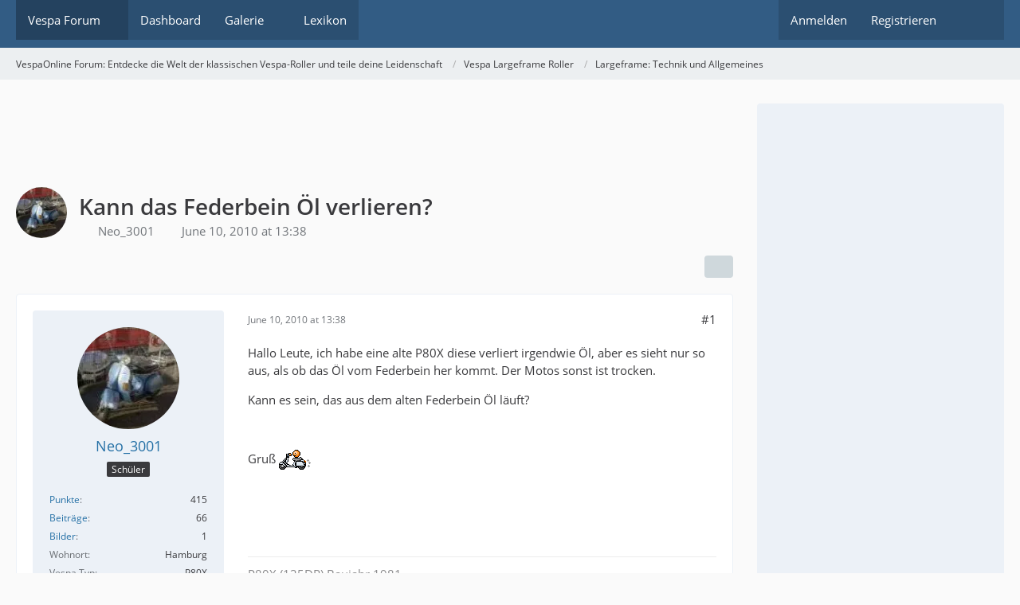

--- FILE ---
content_type: text/html; charset=utf-8
request_url: https://www.google.com/recaptcha/api2/aframe
body_size: 267
content:
<!DOCTYPE HTML><html><head><meta http-equiv="content-type" content="text/html; charset=UTF-8"></head><body><script nonce="QT67ocrRu-4w3BBuY_Oysw">/** Anti-fraud and anti-abuse applications only. See google.com/recaptcha */ try{var clients={'sodar':'https://pagead2.googlesyndication.com/pagead/sodar?'};window.addEventListener("message",function(a){try{if(a.source===window.parent){var b=JSON.parse(a.data);var c=clients[b['id']];if(c){var d=document.createElement('img');d.src=c+b['params']+'&rc='+(localStorage.getItem("rc::a")?sessionStorage.getItem("rc::b"):"");window.document.body.appendChild(d);sessionStorage.setItem("rc::e",parseInt(sessionStorage.getItem("rc::e")||0)+1);localStorage.setItem("rc::h",'1769291087294');}}}catch(b){}});window.parent.postMessage("_grecaptcha_ready", "*");}catch(b){}</script></body></html>